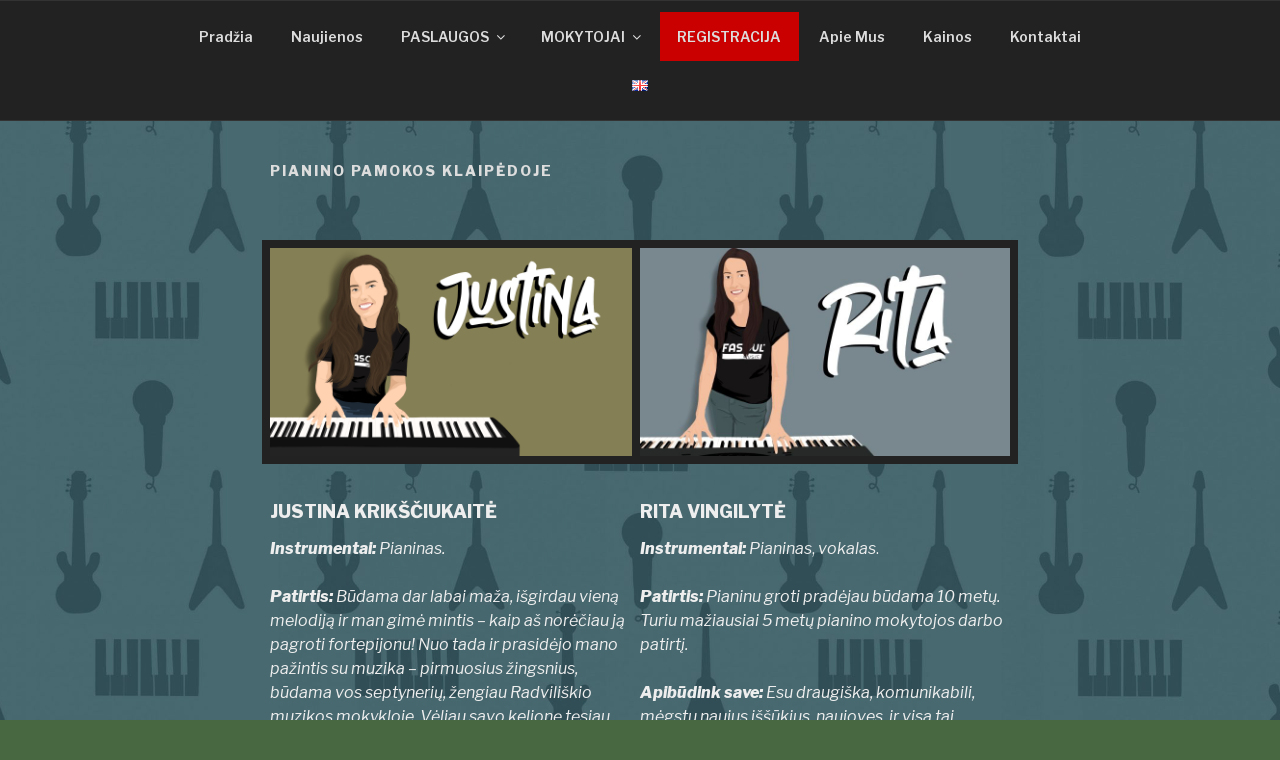

--- FILE ---
content_type: text/css
request_url: https://fasoul.lt/wp-content/cache/minify/a7358.css
body_size: -132
content:
body.custom-background
div.site{max-width:1320px;margin:0
auto}